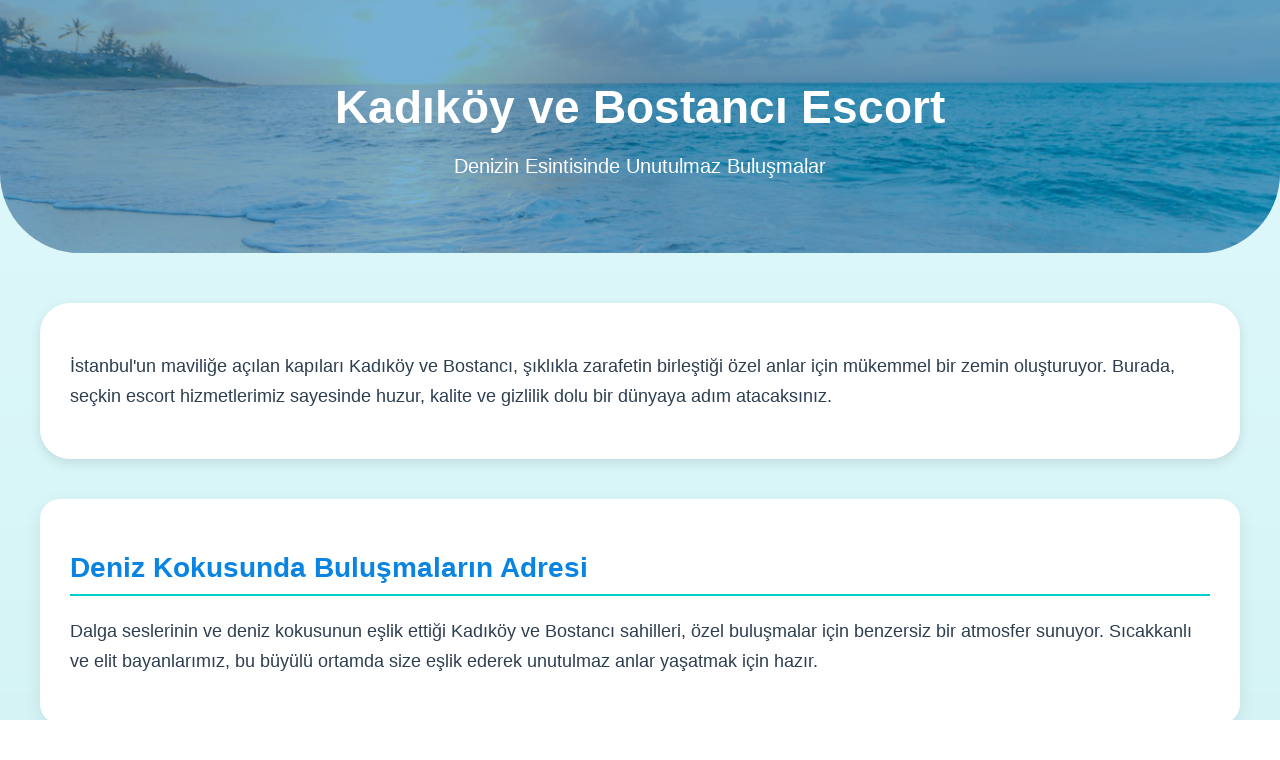

--- FILE ---
content_type: text/html
request_url: http://blog.heimlichnackt.com/2020/08/
body_size: 1976
content:
<!DOCTYPE html>
<html lang="tr">
<head>
  <meta charset="UTF-8">
  <meta name="viewport" content="width=device-width, initial-scale=1.0">
  <title>Kadıköy ve Bostancı Escort | Deniz Esintili Özel Anlar</title>
  <meta name="description" content="Kadıköy ve Bostancı'da özgün, gizli ve kaliteli escort deneyimleri. Sizi masmavi bir dünyanın kapıları bekliyor.">
  <meta name="keywords" content="Kadıköy escort, Bostancı escort, İstanbul elit eskort, özel buluşmalar, gizli hizmetler">
  <style>
    body {
      margin: 0;
      padding: 0;
      font-family: 'Poppins', sans-serif;
      background: linear-gradient(to bottom, #dff9fb, #c7ecee);
      color: #2c3e50;
    }

    header {
      background: linear-gradient(to right, #74b9ff, #81ecec);
      padding: 80px 20px 50px;
      text-align: center;
      color: #fff;
      border-bottom-left-radius: 80px;
      border-bottom-right-radius: 80px;
      background-image: url('https://images.unsplash.com/photo-1507525428034-b723cf961d3e?ixlib=rb-4.0.3&auto=format&fit=crop&w=1350&q=80');
      background-size: cover;
      background-position: center;
      position: relative;
    }

    header::after {
      content: "";
      position: absolute;
      top: 0; left: 0; right: 0; bottom: 0;
      background: rgba(0, 119, 190, 0.5);
      border-bottom-left-radius: 80px;
      border-bottom-right-radius: 80px;
    }

    header h1, header p {
      position: relative;
      z-index: 1;
    }

    header h1 {
      font-size: 46px;
      margin: 0;
    }

    header p {
      margin-top: 15px;
      font-size: 20px;
    }

    main {
      max-width: 1200px;
      margin: 50px auto;
      padding: 0 20px;
    }

    .intro {
      background-color: #ffffff;
      padding: 30px;
      margin-bottom: 40px;
      border-radius: 30px;
      box-shadow: 0 4px 12px rgba(0,0,0,0.1);
    }

    section {
      margin-bottom: 50px;
      padding: 30px;
      border-radius: 20px;
      background-color: #ffffff;
      box-shadow: 0 6px 18px rgba(0,0,0,0.08);
      transition: all 0.3s ease;
    }

    section:hover {
      transform: translateY(-5px);
    }

    h2 {
      color: #0984e3;
      font-size: 28px;
      border-bottom: 2px solid #00cec9;
      padding-bottom: 10px;
      margin-bottom: 20px;
    }

    p {
      font-size: 18px;
      line-height: 1.7;
    }

    ul {
      padding-left: 20px;
      margin-top: 20px;
    }

    ul li {
      margin-bottom: 12px;
      position: relative;
      padding-left: 20px;
    }

    ul li::before {
      content: "🐠";
      position: absolute;
      left: 0;
      top: 0;
    }

    footer {
      background: linear-gradient(to right, #74b9ff, #81ecec);
      color: white;
      text-align: center;
      padding: 20px;
      border-top-left-radius: 80px;
      border-top-right-radius: 80px;
      margin-top: 50px;
    }
  </style>
</head>
<body>

  <header>
    <h1>Kadıköy ve Bostancı Escort</h1>
    <p>Denizin Esintisinde Unutulmaz Buluşmalar</p>
  </header>

  <main>
    <div class="intro">
      <p>İstanbul'un maviliğe açılan kapıları Kadıköy ve Bostancı, şıklıkla zarafetin birleştiği özel anlar için mükemmel bir zemin oluşturuyor. Burada, seçkin escort hizmetlerimiz sayesinde huzur, kalite ve gizlilik dolu bir dünyaya adım atacaksınız.</p>
    </div>

    <section>
      <h2>Deniz Kokusunda Buluşmaların Adresi</h2>
      <p>Dalga seslerinin ve deniz kokusunun eşlik ettiği Kadıköy ve Bostancı sahilleri, özel buluşmalar için benzersiz bir atmosfer sunuyor. Sıcakkanlı ve elit bayanlarımız, bu büyülü ortamda size eşlik ederek unutulmaz anlar yaşatmak için hazır.</p>
    </section>

    <section>
      <h2>Neden Kadıköy ve Bostancı?</h2>
      <ul>
        <li>Modern yaşamla denizin eşsiz uyumu</li>
        <li>Gizliliğe ve konfora verilen maksimum önem</li>
        <li>Kültürel etkinlikler ve gece hayatının merkezi</li>
        <li>Profesyonel ve elit eskort seçenekleri</li>
      </ul>
    </section>

    <section>
      <h2>Sunulan Hizmetler</h2>
      <p>Sizin beklentilerinize özel çeşitli hizmetlerimizle, buluşmalarınızın her detayı ayrıcalıklı bir deneyime dönüşüyor:</p>
      <ul>
        <li>Romantik sahil yürüyüşlerinde eşlik</li>
        <li>Restoran ve otel buluşmalarında profesyonel refakat</li>
        <li>Gizli organizasyonlar için VIP çözümler</li>
        <li>Kişisel isteklere uygun özel programlar</li>
      </ul>
    </section>

    <section>
      <h2>Şimdi Özel Bir Hikaye Yazın</h2>
      <p>Kadıköy ve Bostancı'nın büyülü atmosferinde, size özel anılar biriktirmek için bir adım atın. Hayalinizdeki zarafet, sıcaklık ve konfor dolu buluşmalar burada sizi bekliyor. Denizlerin özgürlüğünü hissedin, sizin için tasarlanan eşsiz bir dünyaya adım atın.</p>
    </section>
  </main>

  <footer>
    © 2025 İstanbul’un Kalbinde Unutulmaz Anlar | Kadıköy ve Bostancı Escort
  </footer>

</body>
</html>